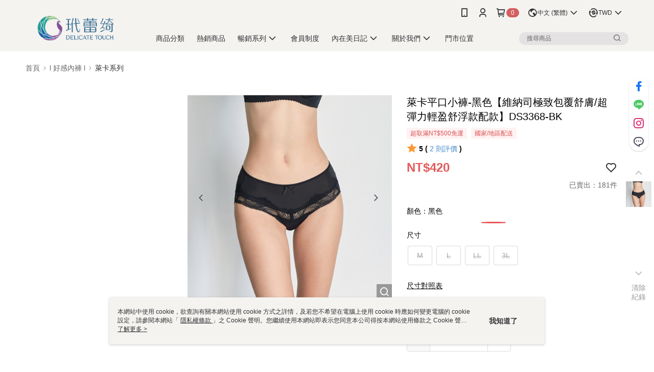

--- FILE ---
content_type: text/css
request_url: https://cms-static.cdn.91app.com/theme/40933/css/cmsTheme_3714ded0-a81d-4e5b-a1b7-7574502a09e7_1768810825460.css?v=020190828
body_size: 371
content:
.cms-badge{color:#fff;background:#d35e5e}.cms-header{background:#f5f3f0}.cms-nav{color:#323235}.cms-logo{background-image:url(https://cms-static.cdn.91app.com/images/original/40933/dcc738b4-6cfe-46c2-8e59-c9afb40058ab-1686796303-1jb1bu11mc_d.png)}.cms-linkColor{color:#428bca !important}.cms-moneyColor{color:#e45b5b !important}.cms-discountMoneyColor{color:#e45b5b !important}.cms-primaryBtnBgColor{background-color:#e95656 !important}.cms-primaryBtnTextColor{color:#fff !important}.cms-secondBtnBgColor{background-color:#fff !important}.cms-secondBtnTextColor{color:#ee5656 !important}.cms-secondBtnBorderColor{border-color:#ee5656 !important}.cms-primaryHeartBtnBgColor{color:#ff5353 !important}.cms-secondHeartBtnBgColor{color:#333 !important}.cms-generalTagBgColor{background-color:#fff2f2 !important}.cms-generalTagTextColor{color:#da5252 !important}.cms-emphasisTagBgColor{background-color:#ac5050 !important}.cms-emphasisTagTextColor{color:#fff !important}.cms-keyWordTagTextColor{color:#a32323 !important}.cms-moneyBgColor{background-color:#e45b5b !important}.cms-moneyBorderColor{border-color:#e45b5b !important}.cms-moneyOutlineColor{outline-color:#e45b5b !important}#progressbar li.active:before{background-color:#e45b5b !important;border-color:#e45b5b !important}.cms-secondBtnBgColor:hover{background-color:#f7f7f7 !important}.cms-primaryBtnBgColor:hover{background-color:#e74848 !important}.cms-primaryBtnBorderColor{border-color:#e95656 !important}.cms-primaryQtyBtnTextColor{color:#e95656 !important}.cms-tagBorderColor{border-color:#fff2f2 !important}.banner-discount-fee{color:#e45b5b !important}.banner-add-to-cart{border-color:#ee5656 !important;color:#ee5656 !important}.cms-main-color{background-color:#f5f3f0 !important}.cms-sub-color{color:#323235 !important}